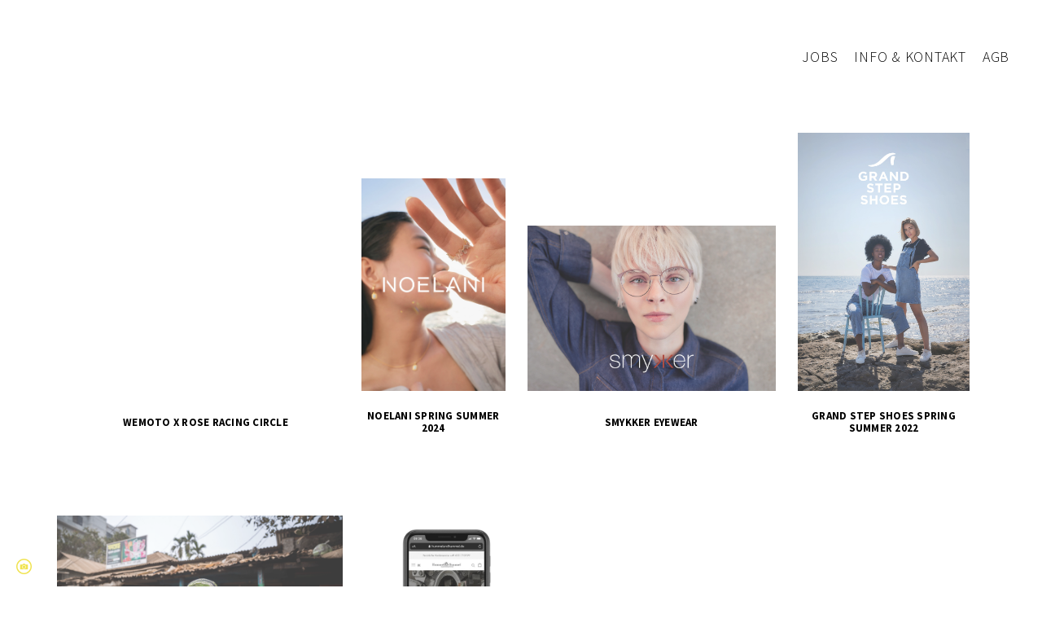

--- FILE ---
content_type: text/html; charset=UTF-8
request_url: https://www.my-name-is-jonas.com/hickmannsdell-etikett/
body_size: 8201
content:
<!doctype html>
<html lang="de" site-body ng-controller="baseController" prefix="og: http://ogp.me/ns#">
<head>
        <title>Hickmannsdell Honig Etikett</title>
    <base href="/">
    <meta charset="UTF-8">
    <meta http-equiv="X-UA-Compatible" content="IE=edge,chrome=1">
    <meta name="viewport" content="width=device-width, initial-scale=1">

    <link rel="manifest" href="/manifest.webmanifest">

			<meta name="description" content="Hickmannsdell Honig Etikett">
	
    <meta name="keywords" content="my-name-is-jonas.com, Hickmannsdell Honig Etikett, Design, Fotografie, Kommunikationsdesign, Werbung, Grafik, Wiesbaden, Artdirection, Art Direction, Brand Identity, Markenagentur, Branding">
    <meta name="generator" content="my-name-is-jonas.com">
    <meta name="author" content="my-name-is-jonas.com">

    <meta itemprop="name" content="Hickmannsdell Honig Etikett">
    <meta itemprop="url" content="https://www.my-name-is-jonas.com/hickmannsdell-etikett/">

    <link rel="alternate" type="application/rss+xml" title="RSS Hickmannsdell Honig Etikett" href="/extra/rss" />
    <!-- Open Graph data -->
    <meta property="og:title" name="title" content="Hickmannsdell Honig Etikett">

	        <meta property="og:description" name="description" content="Hickmannsdell Honig Etikett">
	
    <meta property="og:site_name" content="Jonas Becker. Kommunikationsdesign">
    <meta property="og:url" content="https://www.my-name-is-jonas.com/hickmannsdell-etikett/">
    <meta property="og:type" content="website">

            <!--    This part will not change dynamically: except for Gallery image-->

    <meta property="og:image" content="https://dvqlxo2m2q99q.cloudfront.net/000_clients/87358/page/87358132192b4r.jpg">
    <meta property="og:image:height" content="1200">
    <meta property="og:image:width" content="1200">

    
    <meta property="fb:app_id" content="291101395346738">

    <!-- Twitter Card data -->
    <meta name="twitter:url" content="https://www.my-name-is-jonas.com/hickmannsdell-etikett/">
    <meta name="twitter:title" content="Hickmannsdell Honig Etikett">

			<meta name="twitter:description" content="Hickmannsdell Honig Etikett">
	
	<meta name="twitter:site" content="Jonas Becker. Kommunikationsdesign">
    <meta name="twitter:creator" content="my-name-is-jonas.com">

    <link rel="dns-prefetch" href="https://cdn.portfolioboxdns.com">

    	
    <link rel="icon" href="https://dvqlxo2m2q99q.cloudfront.net/000_clients/87358/file/sjb-logo-b818e3.png" type="image/png" />
    <link rel="shortcut icon" href="https://dvqlxo2m2q99q.cloudfront.net/000_clients/87358/file/sjb-logo-b818e3.png" type="image/png" />

	<!-- sourcecss -->
<link rel="stylesheet" href="https://cdn.portfolioboxdns.com/pb3/application/_output/pb.out.front.ver.1764936980995.css" />
<!-- /sourcecss -->

    
            <script>
                var _gaq = _gaq || [];
                _gaq.push(['_setAccount', 'UA-40723365-1']);

                (function() {
                    var ga = document.createElement('script'); ga.type = 'text/javascript'; ga.async = true;
                    ga.src = ('https:' == document.location.protocol ? 'https://ssl' : 'http://www') + '.google-analytics.com/ga.js';
                    var s = document.getElementsByTagName('script')[0]; s.parentNode.insertBefore(ga, s);
                })();
            </script>
            

</head>
<body id="pb3-body" pb-style="siteBody.getStyles()" style="visibility: hidden;" ng-cloak class="{{siteBody.getClasses()}}" data-rightclick="{{site.EnableRightClick}}" data-imgshadow="{{site.ThumbDecorationHasShadow}}" data-imgradius="{{site.ThumbDecorationBorderRadius}}"  data-imgborder="{{site.ThumbDecorationBorderWidth}}">

<img ng-if="site.LogoDoUseFile == 1" ng-src="{{site.LogoFilePath}}" alt="" style="display:none;">

<pb-scrol-to-top></pb-scrol-to-top>

<div class="containerNgView" ng-view autoscroll="true" page-font-helper></div>

<div class="base" ng-cloak>
    <div ng-if="base.popup.show" class="popup">
        <div class="bg" ng-click="base.popup.close()"></div>
        <div class="content basePopup">
            <div ng-include="base.popup.view"></div>
        </div>
    </div>
</div>

<logout-front></logout-front>

<script src="https://cdn.portfolioboxdns.com/pb3/application/_output/3rd.out.front.ver.js"></script>

<!-- sourcejs -->
<script src="https://cdn.portfolioboxdns.com/pb3/application/_output/pb.out.front.ver.1764936980995.js"></script>
<!-- /sourcejs -->

    <script>
        $(function(){
            $(document).on("contextmenu",function(e){
                return false;
            });
            $("body").on('mousedown',"img",function(){
                return false;
            });
            document.body.style.webkitTouchCallout='none';

	        $(document).on("dragstart", function() {
		        return false;
	        });
        });
    </script>
	<style>
		img {
			user-drag: none;
			user-select: none;
			-moz-user-select: none;
			-webkit-user-drag: none;
			-webkit-user-select: none;
			-ms-user-select: none;
		}
		[data-role="mobile-body"] .type-galleries main .gallery img{
			pointer-events: none;
		}
	</style>

<script>
    var isLoadedFromServer = true;
    var seeLiveMobApp = "";

    if(seeLiveMobApp == true || seeLiveMobApp == 1){
        if(pb.utils.isMobile() == true){
            pbAng.isMobileFront = seeLiveMobApp;
        }
    }
    var serverData = {
        siteJson : {"Guid":"16130QcqtU9uJGLu","Id":87358,"Url":"my-name-is-jonas.com","IsUnpublished":0,"SecondaryUrl":"my-name-is-jonas.portfoliobox.net","AccountType":1,"LanguageId":3,"IsSiteLocked":0,"MetaValidationTag":null,"CustomCss":"","CustomHeaderBottom":null,"CustomBodyBottom":"","MobileLogoText":"Jonas Becker","MobileMenuBoxColor":"#ebeb61","MobileLogoDoUseFile":1,"MobileLogoFileName":"87358bORPbYye.png","MobileLogoFileHeight":164,"MobileLogoFileWidth":600,"MobileLogoFileNameS3Id":0,"MobileLogoFilePath":"https:\/\/dvqlxo2m2q99q.cloudfront.net\/000_clients\/87358\/file\/87358bORPbYye.png","MobileLogoFontFamily":"'Quicksand', sans-serif","MobileLogoFontSize":"17px","MobileLogoFontVariant":700,"MobileLogoFontColor":"#0a0a0a","MobileMenuFontFamily":"'Source Sans Pro', sans-serif","MobileMenuFontSize":"14px","MobileMenuFontVariant":300,"MobileMenuFontColor":"#000000","MobileMenuIconColor":"#000000","SiteTitle":"Jonas Becker. Kommunikationsdesign","SeoKeywords":"Design, Fotografie, Kommunikationsdesign, Werbung, Grafik, Wiesbaden, Artdirection, Art Direction, Brand Identity, Markenagentur, Branding","SeoDescription":"studio Jonas Becker\nBranding, Design, Content\nWiesbaden","ShowSocialMediaLinks":1,"SocialButtonStyle":2,"SocialButtonColor":"#f0e34f","SocialShowShareButtons":0,"SocialFacebookShareUrl":null,"SocialFacebookUrl":null,"SocialTwitterUrl":null,"SocialFlickrUrl":null,"SocialLinkedInUrl":null,"SocialGooglePlusUrl":null,"SocialPinterestUrl":null,"SocialInstagramUrl":"https:\/\/www.instagram.com\/__jonas__becker__\/","SocialBlogUrl":null,"SocialFollowButton":0,"SocialFacebookPicFileName":null,"SocialHideLikeButton":1,"SocialFacebookPicFileNameS3Id":0,"SocialFacebookPicFilePath":null,"BgImagePosition":1,"BgUseImage":null,"BgColor":"#ffffff","BgFileName":null,"BgFileWidth":null,"BgFileHeight":null,"BgFileNameS3Id":0,"BgFilePath":null,"BgBoxColor":"#f2f1ed","LogoDoUseFile":1,"LogoText":"Jonas Becker","LogoFileName":"studio-jonas-becker-logo-web-bd1936.png","LogoFileHeight":219,"LogoFileWidth":800,"LogoFileNameS3Id":0,"LogoFilePath":"https:\/\/dvqlxo2m2q99q.cloudfront.net\/000_clients\/87358\/file\/studio-jonas-becker-logo-web-bd1936.png","LogoDisplayHeight":"75px","LogoFontFamily":"'Source Sans Pro', sans-serif","LogoFontVariant":900,"LogoFontSize":"24px","LogoFontColor":"#000000","LogoFontSpacing":"-3px","LogoFontUpperCase":1,"ActiveMenuFontIsUnderline":0,"ActiveMenuFontIsItalic":0,"ActiveMenuFontIsBold":0,"ActiveMenuFontColor":"#000000","HoverMenuFontIsUnderline":0,"HoverMenuFontIsItalic":0,"HoverMenuFontIsBold":0,"HoverMenuBackgroundColor":"#000000","ActiveMenuBackgroundColor":"#ebeb61","MenuFontFamily":"'Source Sans Pro', sans-serif","MenuFontVariant":300,"MenuFontSize":"18px","MenuFontColor":"#000000","MenuFontColorHover":"#ffffff","MenuBoxColor":"#ebeb61","MenuBoxBorder":1,"MenuFontSpacing":"3px","MenuFontUpperCase":1,"H1FontFamily":"'Source Sans Pro', sans-serif","H1FontVariant":"regular","H1FontColor":"#000000","H1FontSize":"22px","H1Spacing":"2px","H1UpperCase":1,"H2FontFamily":"'Source Sans Pro', sans-serif","H2FontVariant":"regular","H2FontColor":"#000000","H2FontSize":"18px","H2Spacing":"1px","H2UpperCase":1,"H3FontFamily":"'Source Sans Pro', sans-serif","H3FontVariant":"regular","H3FontColor":"#000000","H3FontSize":"14px","H3Spacing":"1px","H3UpperCase":0,"PFontFamily":"'Source Sans Pro', sans-serif","PFontVariant":"regular","PFontColor":"#363636","PFontSize":"12px","PLineHeight":"27px","PLinkColor":"#595959","PLinkColorHover":"#000000","PSpacing":"1px","PUpperCase":0,"ListFontFamily":"'Source Sans Pro', sans-serif","ListFontVariant":700,"ListFontColor":"#000000","ListFontSize":"13px","ListSpacing":"1px","ListUpperCase":1,"ButtonColor":"#69b0bf","ButtonHoverColor":"#326772","ButtonTextColor":"#ffffff","SiteWidth":2,"ImageQuality":0,"DznLayoutGuid":2,"DsnLayoutViewFile":"horizontal05","DsnLayoutTitle":"horizontal05","DsnLayoutType":"centered","DsnMobileLayoutGuid":9,"DsnMobileLayoutViewFile":"mobilemenu09","DsnMobileLayoutTitle":"mobilemenu09","FaviconFileNameS3Id":0,"FaviconFileName":"sjb-logo-b818e3.png","FaviconFilePath":"https:\/\/dvqlxo2m2q99q.cloudfront.net\/000_clients\/87358\/file\/sjb-logo-b818e3.png","ThumbDecorationBorderRadius":"0px","ThumbDecorationBorderWidth":"0px","ThumbDecorationBorderColor":null,"ThumbDecorationHasShadow":0,"MobileLogoDisplayHeight":"66px","IsFooterActive":1,"FooterContent":"<span id=\"VERIFY_16130QcqtU9uJGLu_HASH\" class=\"DO_NOT_REMOVE_OR_COPY_AND_KEEP_IT_TOP ng-scope\" style=\"display:none;width:0;height:0;position:fixed;top:-10px;z-index:-10\"><\/span>\n<div class=\"row ng-scope\" id=\"PUQCMKUPZ\">\n<div class=\"column\" id=\"ZHEZCPEIV\">\n<div class=\"block\" id=\"XJJQEXFSI\">\n<div class=\"text tt2\" contenteditable=\"false\" style=\"position: relative;\"><p style=\"text-align:center\">Jonas Becker.&nbsp;Kommunikationsdesign.&nbsp;Studio Breslauer Stra\u00dfe 31, 65203 Wiesbaden.<\/p>\n\n<p style=\"text-align:center\"><a href=\"\/admin#\/impressum\">IMPRESSUM<\/a> | <a href=\"\/admin#\/datenschutz\">DATENSCHUTZ<\/a>&nbsp;| <a href=\"https:\/\/www.my-name-is-jonas.com\/agb\" target=\"_self\">AGB<\/a><\/p>\n<\/div>\n<span class=\"movehandle\"><\/span><span class=\"confhandle\"><\/span>\n<\/div>\n<\/div>\n<\/div>\n\n","MenuIsInfoBoxActive":0,"MenuInfoBoxText":"","MenuImageFileName":null,"MenuImageFileNameS3Id":null,"MenuImageFilePath":null,"FontCss":"<link id='sitefonts' href='https:\/\/fonts.googleapis.com\/css?subset=latin,latin-ext,greek,cyrillic&family=Quicksand:700|Source+Sans+Pro:300%2C900%2Cregular%2C700' rel='stylesheet' type='text\/css'>","ShopSettings":{"Guid":"87358nRfXoQhi","SiteId":87358,"ShopName":null,"Email":null,"ResponseSubject":null,"ResponseEmail":null,"ReceiptNote":null,"PaymentMethod":null,"InvoiceDueDays":30,"HasStripeUserData":null,"Address":null,"Zip":null,"City":null,"CountryCode":null,"OrgNr":null,"PayPalEmail":null,"Currency":null,"ShippingInfo":null,"ReturnPolicy":null,"TermsConditions":null,"ShippingRegions":[],"TaxRegions":[]},"UserTranslatedText":{"Guid":"87358bVABCCSV","SiteId":87358,"Message":"Nachricht","YourName":"Ihr Name","EnterTheLetters":"Buchstaben eingeben","Send":"Senden","ThankYou":"Vielen Dank","Refresh":"Aktualisieren","Follow":"Folgen","Comment":"Kommentar","Share":"Teilen","CommentOnPage":"Kommentar zur Seite","ShareTheSite":"Seite teilen","ShareThePage":"Seite teilen","AddToCart":"Add To Cart","ItemWasAddedToTheCart":"The item was added to the cart","Item":"Item","YourCart":"Your cart","YourInfo":"Your info","Quantity":"Quantity","Product":"Product","ItemInCart":"Produkt im Warenkorb","BillingAddress":"Rechnungsadresse","ShippingAddress":"Lieferadresse","OrderSummary":"Bestell\u00fcbersicht","ProceedToPay":"Weiter zur Zahlung","Payment":"Zahlung","CardPayTitle":"Kreditkarteninformation","PaypalPayTitle":"Dieser Shop verwendet PayPal, um Ihre Zahlung zu verarbeiten","InvoicePayTitle":"Dieser Shop verwendet eine Rechnung, um Ihre Zahlung einzuholen.","ProceedToPaypal":"Weiter zu Paypal um zu zahlen","ConfirmInvoice":"Best\u00e4tigen und Rechnung erhalten","NameOnCard":"Karteninhaber","APrice":"A Price","Options":"Options","SelectYourCountry":"Select your country","Remove":"Remove","NetPrice":"Net price","Vat":"Vat","ShippingCost":"Shipping cost","TotalPrice":"Total price","Name":"Name","Address":"Address","Zip":"Zip","City":"City","State":"Staat\/Provinz","Country":"Country","Email":"Email","Phone":"Phone","ShippingInfo":"Shipping info","Checkout":"Checkout","Organization":"Organisation","DescriptionOrder":"Beschreibung","InvoiceDate":"Rechnungsdatum","ReceiptDate":"Eingangsdatum","AmountDue":"Offener Betrag","AmountPaid":"Bezahlter Betrag","ConfirmAndCheckout":"Confirm and checkout","Back":"Back","Pay":"Pay","ClickToPay":"Click to pay","AnErrorHasOccurred":"An error has occurred","PleaseContactUs":"Please contact us","Receipt":"Receipt","Print":"Print","Date":"Date","OrderNr":"Order nr","PayedWith":"Payed with","Seller":"Seller","HereIsYourReceipt":"Here is your receipt","AcceptTheTerms":"I accept the terms & refund policy","Unsubscribe":"Abmelden","ViewThisOnline":"Online anschauen","Price":"Preis","SubTotal":"Zwischensumme","Tax":"Steuer","OrderCompleteMessage":"Bitte laden Sie Ihre Quittung herunter.","DownloadReceipt":"Quittung herunterladen","ReturnTo":"zur\u00fcck zur Seite","ItemPurchasedFrom":"Artikel wurde gekauft von","SameAs":"Gleich wie","SoldOut":"AUSVERKAUFT","ThisPageIsLocked":"Diese Seite ist gesperrt","Invoice":"Rechnung","BillTo":"Rechnung an:","Ref":"Referenz Nr.","DueDate":"F\u00e4lligkeitsdatum","Notes":"Hinweise:","CookieMessage":"Wir nutzen Cookies um Ihnen unsere Seite bestm\u00f6glich zu pr\u00e4sentieren. Wenn Sie fortfahren, unsere Seite zu nutzen, stimmen Sie dem Gebrauch von Cookies zu.","CompleteOrder":"Komplette Bestellung","Prev":"Vorherige","Next":"N\u00e4chste","Tags":"Tags","Description":"Beschreibung","Educations":"Bildung","Experiences":"Erfahrung","Awards":"Auszeichnungen","Exhibitions":"Ausstellungen","Skills":"F\u00e4higkeiten","Interests":"Interessen","Languages":"Sprachen","Contacts":"Kontakte","Present":"Gegenw\u00e4rtig","created_at":"2013-07-24 07:01:52","updated_at":"2016-05-10 11:19:12"},"GoogleAnalyticsSnippet":"\n        <script type='text\/javascript''>\n            var _gaq = _gaq || [];\n            _gaq.push(['_setAccount', 'UA-40723365-1']);\n            _gaq.push(['_trackPageview']);\n\n            (function() {\n                var ga = document.createElement('script'); ga.type = 'text\/javascript'; ga.async = true;\n                ga.src = ('https:' == document.location.protocol ? 'https:\/\/ssl' : 'http:\/\/www') + '.google-analytics.com\/ga.js';\n                var s = document.getElementsByTagName('script')[0]; s.parentNode.insertBefore(ga, s);\n            })();\n\n        \n        ","GoogleAnalyticsObjects":"{\"objType\":\"_gaq\",\"account\":\"_gaq.push(['_setAccount', 'UA-40723365-1']);\",\"pages\":[\"_gaq.push(['_trackPageview', $locationProvider.path()]);\"]}","EnableRightClick":null,"EnableCookie":0,"EnableRSS":null,"SiteBGThumb":null,"ClubType":null,"ClubMemberAtSiteId":null,"ProfileImageFileName":null,"ProfileImageS3Id":null,"CoverImageFileName":null,"CoverImageS3Id":null,"ProfileImageFilePath":null,"CoverImageFilePath":null,"StandardBgImage":null,"NrOfProLikes":18,"NrOfFreeLikes":0,"NrOfLikes":18,"ClientCountryCode":"DE","HasRequestedSSLCert":3,"CertNextUpdateDate":1731086575,"IsFlickrWizardComplete":null,"FlickrNsId":null,"SignUpAccountType":null,"created_at":1374642112000},
        pageJson : {"Guid":"8735813219Yj7D","PageTitle":"Hickmannsdell Honig Etikett","Uri":"hickmannsdell-etikett","IsStartPage":0,"IsFavorite":0,"IsUnPublished":0,"IsPasswordProtected":0,"SeoDescription":"Hickmannsdell Honig Etikett","BlockContent":"<div class=\"row\" id=\"LHMYUROKV\">\n                            <div class=\"column\" id=\"AZLZCIRPL\">\n                                <div class=\"block\" id=\"OYWJQOIWQ\">\n                                    <div class=\"text\">\n                                        <p>Hickmannsdell Extra Cuv\u00e9e Bl\u00fctenhonig, Etikett 2013<br \/>\n\u00a0<\/p>\n\n                                    <\/div>\n                                <\/div>\n                            <\/div>\n                    <\/div>","DescriptionPosition":2,"ListImageMargin":"20px","ListImageSize":1,"BgImage":null,"BgImageHeight":0,"BgImageWidth":0,"BgImagePosition":0,"BgImageS3LocationId":0,"PageBGThumb":null,"AddedToClubId":null,"DznTemplateGuid":75,"DsnTemplateType":"galleries","DsnTemplateSubGroup":"slideshows","DsnTemplatePartDirective":"part-gallery-slideshow","DsnTemplateViewFile":"slideshowincontext","DsnTemplateProperties":[{"type":"slideshow-settings-prop","position":"slideshowSettings","settings":{"showFx":1,"showTiming":1,"showPauseTiming":1,"showTextPosition":1}},{"type":"gallery-prop","position":"contentPanel"},{"type":"main-text-position-prop","position":"displaySettings","settings":{"enablePreStyle":0}},{"type":"main-text-prop","position":"contentPanel"}],"DsnTemplateHasPicview":null,"DsnTemplateIsCustom":null,"DsnTemplateCustomTitle":null,"DsnTemplateCustomHtml":"","DsnTemplateCustomCss":"","DsnTemplateCustomJs":"","DznPicviewGuid":10,"DsnPicviewSettings":{"ShowTextPosition":1,"ShowEffect":1,"ShowTiming":1,"ShowPauseTiming":1},"DsnPicviewViewFile":"lightbox","DsnPicViewIsLinkable":0,"Picview":{"Fx":"fade","Timing":10000,"PauseTiming":1,"TextPosition":0,"BgSize":null},"DoShowGalleryItemListText":1,"FirstGalleryItemGuid":null,"GalleryItems":[{"Guid":"87358132192b4r","SiteId":87358,"PageGuid":"8735813219Yj7D","FileName":"87358132192b4r.jpg","S3LocationId":0,"VideoThumbUrl":null,"VideoUrl":null,"VideoItemGuid":null,"Height":1200,"Width":1200,"Idx":0,"ListText":"","TextContent":""},{"Guid":"8735813219GHaB","SiteId":87358,"PageGuid":"8735813219Yj7D","FileName":"8735813219GHaB.jpg","S3LocationId":0,"VideoThumbUrl":null,"VideoUrl":null,"VideoItemGuid":null,"Height":2446,"Width":2446,"Idx":1,"ListText":"","TextContent":""}],"Slideshow":{"Fx":null,"Timing":10000,"PauseTiming":0,"TextPosition":0,"BgSize":null},"AddedToExpo":0,"FontCss":"","CreatedAt":"2013-08-08 14:20:15"},
        menuJson : [{"Guid":"87358z7PBM7Rj","SiteId":87358,"PageGuid":"87358nqGepU54","Title":"JOBS","Url":"\/jobs","Target":"_self","ListOrder":0,"ParentGuid":null,"created_at":"2021-12-31 10:40:13","updated_at":"2025-05-16 15:02:29","Children":[]},{"Guid":"87358kkNi2G7z","SiteId":87358,"PageGuid":"8735851bjDZ8p","Title":"INFO & KONTAKT","Url":"\/infokontakt-jgik","Target":"_self","ListOrder":1,"ParentGuid":null,"created_at":"2024-08-07 08:13:58","updated_at":"2025-05-16 15:02:29","Children":[]},{"Guid":"873585pY3fyW2","SiteId":87358,"PageGuid":"87358BvKiiKWW","Title":"AGB","Url":"\/agb","Target":"_self","ListOrder":2,"ParentGuid":null,"created_at":"2025-05-16 16:24:25","updated_at":"2025-05-16 16:24:25","Children":[]}],
        timestamp: 1766621114,
        resourceVer: 379,
        frontDictionaryJson: {"common":{"text404":"Die von Ihnen gesuchte Seite existiert nicht!","noStartPage":"Sie haben keine Startseite","noStartPageText1":"Eine beliebige Seite als Startseite verwenden oder eine neue Seite erstellen.","noStartPageText2":"Wie verwende ich eine existierende Seite als meine Startseite?","noStartPageText3":"- Klicken Sie auf SEITEN (rechts im Admin-Panel)","noStartPageText4":"- Klicken Sie die Seite an, die Sie als Startseite verwenden m\u00f6chten.","noStartPageText5":"- Dr\u00fccken Sie den Schalter der Startseite.","noStartPage2":"Diese Webseite hat keine Startseite","loginAt":"Bei","toManage":"einloggen, um die Webseite zu verwalten.","toAddContent":"Um Inhalte hinzuzuf\u00fcgen.","noContent1":"Lassen Sie uns etwas Sch\u00f6nes erstellen","noContent11":"Erstellen Sie Ihre erste Seite","noContent111":"Klicken Sie auf Neue Seite","noContent2":"Auf \"Seite erstellen\" klicken, um Inhalte hinzuzuf\u00fcgen","noContent":"Diese Webseite hat keinen Inhalt","onlinePortfolioWebsite":"Online Portfolio Webseite","addToCartMessage":"Das Produkt wurde in Ihren Einkaufswagen gelegt","iaccepthe":"Ich akzeptiere die","termsandconditions":"Allgemeinen Gesch\u00e4ftsbedingungen","andthe":"und die","returnpolicy":"R\u00fccknahmegarantie","admin":"Admin","back":"Zur\u00fcck","edit":"Bearbeiten","appreciate":"Anerkennen","portfolioboxLikes":"Portfoliobox Likes","like":"Like","youCanOnlyLikeOnce":"Sie k\u00f6nnen nur ein Mal Like dr\u00fccken","search":"Suchen","blog":"Blog","allow":"Allow","allowNecessary":"Allow Necessary","leaveWebsite":"Leave Website"},"monthName":{"january":"Januar","february":"Februar","march":"M\u00e4rz","april":"April","may":"Mai","june":"Juni","july":"Juli","august":"August","september":"September","october":"Oktober","november":"November","december":"Dezember"}}    };

    var allowinfscroll = "false";
    allowinfscroll = (allowinfscroll == undefined) ? true : (allowinfscroll == 'true') ? true : false;

    var isAdmin = false;
    var addScroll = false;
    var expTimer = false;

    $('body').css({
        visibility: 'visible'
    });

    pb.initializer.start(serverData,isAdmin,function(){
        pbAng.App.start();
    });

    //add for custom JS
    var tempObj = {};
</script>

<script>
    window.pb_analytic = {
        ver: 3,
        s_id: (pb && pb.data && pb.data.site) ? pb.data.site.Id : 0,
        h_s_id: "db04c225bd0fa411ed2609a59cfeb1bf",
    }
</script>
<script defer src="https://cdn.portfolioboxdns.com/0000_static/app/analytics.min.js"></script>


<!--<script type="text/javascript" src="https://maps.google.com/maps/api/js?sensor=true"></script>-->


                    <script type="application/ld+json">
                    {
                        "@context": "https://schema.org/",
                        "@type": "WebSite",
                        "url": "https://www.my-name-is-jonas.com/hickmannsdell-etikett",
                        "name": "Jonas Becker. Kommunikationsdesign",
                        "author": {
                            "@type": "Person",
                            "name": "Jonas Becker"
                        },
                        "description": "studio Jonas Becker
Branding, Design, Content
Wiesbaden",
                        "publisher": "Jonas Becker. Kommunikationsdesign"
                    }
                    </script>
                
                        <script type="application/ld+json">
                        {
                            "@context": "https://schema.org/",
                            "@type": "CreativeWork",
                            "url": "https://www.my-name-is-jonas.com/hickmannsdell-etikett",
                        "image":[
                                {
                                    "@type": "ImageObject",
                                    "image": "https://dvqlxo2m2q99q.cloudfront.net/000_clients/87358/page/87358132192b4r.jpg",
                                    "contentUrl": "https://dvqlxo2m2q99q.cloudfront.net/000_clients/87358/page/87358132192b4r.jpg",
                                    "description": "No Description",
                                    "name": "Hickmannsdell Honig Etikett",
                                    "height": "1200",
                                    "width": "1200"
                                }
                                ,
                                {
                                    "@type": "ImageObject",
                                    "image": "https://dvqlxo2m2q99q.cloudfront.net/000_clients/87358/page/8735813219GHaB.jpg",
                                    "contentUrl": "https://dvqlxo2m2q99q.cloudfront.net/000_clients/87358/page/8735813219GHaB.jpg",
                                    "description": "No Description",
                                    "name": "Hickmannsdell Honig Etikett",
                                    "height": "2446",
                                    "width": "2446"
                                }
                                ]
                    }
                    </script>
                    
<script src="https://www.google.com/recaptcha/api.js?render=explicit" defer></script>

</body>
<return-to-mobile-app></return-to-mobile-app>
<public-cookie></public-cookie>
</html>